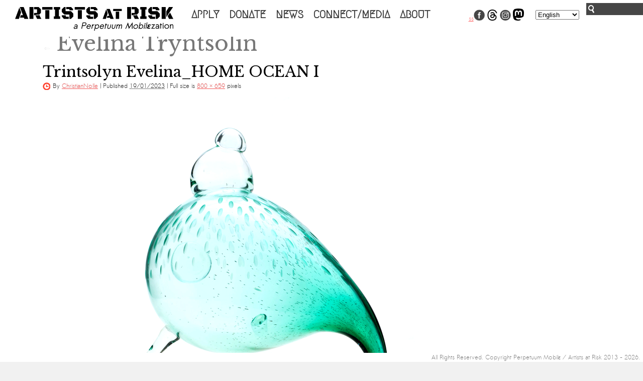

--- FILE ---
content_type: text/html; charset=UTF-8
request_url: https://artistsatrisk.org/resident/evelina-tryntsolin/trintsolyn-evelina_home-ocean-i/?lang=en
body_size: 14023
content:
<!DOCTYPE html>
<html lang="en-GB">
<head>
<meta charset="UTF-8" />
<title>Trintsolyn Evelina_HOME OCEAN I | Artists at Risk (AR)</title>
<script async src="https://www.googletagmanager.com/gtag/js?id=G-WCXP5LMV3P"></script>
<script>
  window.dataLayer = window.dataLayer || [];
  function gtag(){dataLayer.push(arguments);}
  gtag('js', new Date());

  gtag('config', 'G-WCXP5LMV3P');
</script>	
<link rel="profile" href="http://gmpg.org/xfn/11" />
<link rel="stylesheet" type="text/css" media="all" href="https://artistsatrisk.org/wp-content/themes/re-aligned/style.css" />


<link rel="pingback" href="https://artistsatrisk.org/xmlrpc.php" />

	<link href='https://fonts.googleapis.com/css?family=Megrim|Sanchez' rel='stylesheet prefetch' type='text/css'>



<meta name='robots' content='index, follow, max-image-preview:large, max-snippet:-1, max-video-preview:-1' />

	<!-- This site is optimized with the Yoast SEO plugin v26.5 - https://yoast.com/wordpress/plugins/seo/ -->
	<link rel="canonical" href="https://artistsatrisk.org/resident/evelina-tryntsolin/trintsolyn-evelina_home-ocean-i/" />
	<meta property="og:locale" content="en_GB" />
	<meta property="og:type" content="article" />
	<meta property="og:title" content="Trintsolyn Evelina_HOME OCEAN I - Artists at Risk (AR)" />
	<meta property="og:url" content="https://artistsatrisk.org/resident/evelina-tryntsolin/trintsolyn-evelina_home-ocean-i/" />
	<meta property="og:site_name" content="Artists at Risk (AR)" />
	<meta property="og:image" content="https://artistsatrisk.org/resident/evelina-tryntsolin/trintsolyn-evelina_home-ocean-i" />
	<meta property="og:image:width" content="800" />
	<meta property="og:image:height" content="659" />
	<meta property="og:image:type" content="image/jpeg" />
	<meta name="twitter:card" content="summary_large_image" />
	<script type="application/ld+json" class="yoast-schema-graph">{"@context":"https://schema.org","@graph":[{"@type":"WebPage","@id":"https://artistsatrisk.org/resident/evelina-tryntsolin/trintsolyn-evelina_home-ocean-i/","url":"https://artistsatrisk.org/resident/evelina-tryntsolin/trintsolyn-evelina_home-ocean-i/","name":"Trintsolyn Evelina_HOME OCEAN I - Artists at Risk (AR)","isPartOf":{"@id":"https://artistsatrisk.org/#website"},"primaryImageOfPage":{"@id":"https://artistsatrisk.org/resident/evelina-tryntsolin/trintsolyn-evelina_home-ocean-i/#primaryimage"},"image":{"@id":"https://artistsatrisk.org/resident/evelina-tryntsolin/trintsolyn-evelina_home-ocean-i/#primaryimage"},"thumbnailUrl":"https://artistsatrisk.org/wp-content/uploads/2023/01/Trintsolyn-Evelina_HOME-OCEAN-I.jpg","datePublished":"2023-01-19T15:19:35+00:00","breadcrumb":{"@id":"https://artistsatrisk.org/resident/evelina-tryntsolin/trintsolyn-evelina_home-ocean-i/#breadcrumb"},"inLanguage":"en-GB","potentialAction":[{"@type":"ReadAction","target":["https://artistsatrisk.org/resident/evelina-tryntsolin/trintsolyn-evelina_home-ocean-i/"]}]},{"@type":"ImageObject","inLanguage":"en-GB","@id":"https://artistsatrisk.org/resident/evelina-tryntsolin/trintsolyn-evelina_home-ocean-i/#primaryimage","url":"https://artistsatrisk.org/wp-content/uploads/2023/01/Trintsolyn-Evelina_HOME-OCEAN-I.jpg","contentUrl":"https://artistsatrisk.org/wp-content/uploads/2023/01/Trintsolyn-Evelina_HOME-OCEAN-I.jpg","width":800,"height":659},{"@type":"BreadcrumbList","@id":"https://artistsatrisk.org/resident/evelina-tryntsolin/trintsolyn-evelina_home-ocean-i/#breadcrumb","itemListElement":[{"@type":"ListItem","position":1,"name":"Evelina Tryntsolin","item":"https://artistsatrisk.org/resident/evelina-tryntsolin/"},{"@type":"ListItem","position":2,"name":"Trintsolyn Evelina_HOME OCEAN I"}]},{"@type":"WebSite","@id":"https://artistsatrisk.org/#website","url":"https://artistsatrisk.org/","name":"Artists at Risk (AR)","description":"A Perpetuum Mobilεzation","potentialAction":[{"@type":"SearchAction","target":{"@type":"EntryPoint","urlTemplate":"https://artistsatrisk.org/?s={search_term_string}"},"query-input":{"@type":"PropertyValueSpecification","valueRequired":true,"valueName":"search_term_string"}}],"inLanguage":"en-GB"}]}</script>
	<!-- / Yoast SEO plugin. -->


<link rel='dns-prefetch' href='//ajax.googleapis.com' />
<link rel="alternate" type="application/rss+xml" title="Artists at Risk (AR) &raquo; Feed" href="https://artistsatrisk.org/feed/?lang=en" />
<link rel="alternate" title="oEmbed (JSON)" type="application/json+oembed" href="https://artistsatrisk.org/wp-json/oembed/1.0/embed?url=https%3A%2F%2Fartistsatrisk.org%2Fresident%2Fevelina-tryntsolin%2Ftrintsolyn-evelina_home-ocean-i%2F" />
<link rel="alternate" title="oEmbed (XML)" type="text/xml+oembed" href="https://artistsatrisk.org/wp-json/oembed/1.0/embed?url=https%3A%2F%2Fartistsatrisk.org%2Fresident%2Fevelina-tryntsolin%2Ftrintsolyn-evelina_home-ocean-i%2F&#038;format=xml" />
<meta property="og:image" content="https://artistsatrisk.org/wp-content/themes/re-aligned/images/fb-thumb-ar.png"/>
		
	<style id='wp-img-auto-sizes-contain-inline-css' type='text/css'>
img:is([sizes=auto i],[sizes^="auto," i]){contain-intrinsic-size:3000px 1500px}
/*# sourceURL=wp-img-auto-sizes-contain-inline-css */
</style>
<link rel='stylesheet' id='main-styles-css' href='https://artistsatrisk.org/wp-content/themes/re-aligned/css/2023.css?ver=65984' type='text/css' media='' />
<link rel='stylesheet' id='donate-styles-css' href='https://artistsatrisk.org/wp-content/themes/re-aligned/css/donate.css?ver=1677178404' type='text/css' media='' />
<style id='wp-emoji-styles-inline-css' type='text/css'>

	img.wp-smiley, img.emoji {
		display: inline !important;
		border: none !important;
		box-shadow: none !important;
		height: 1em !important;
		width: 1em !important;
		margin: 0 0.07em !important;
		vertical-align: -0.1em !important;
		background: none !important;
		padding: 0 !important;
	}
/*# sourceURL=wp-emoji-styles-inline-css */
</style>
<link rel='stylesheet' id='wp-block-library-css' href='https://artistsatrisk.org/wp-includes/css/dist/block-library/style.min.css?ver=ba584c6e2ca770092b963c4e11fd2613' type='text/css' media='all' />
<link rel='stylesheet' id='wc-blocks-style-css' href='https://artistsatrisk.org/wp-content/plugins/woocommerce/assets/client/blocks/wc-blocks.css?ver=wc-10.4.2' type='text/css' media='all' />
<style id='global-styles-inline-css' type='text/css'>
:root{--wp--preset--aspect-ratio--square: 1;--wp--preset--aspect-ratio--4-3: 4/3;--wp--preset--aspect-ratio--3-4: 3/4;--wp--preset--aspect-ratio--3-2: 3/2;--wp--preset--aspect-ratio--2-3: 2/3;--wp--preset--aspect-ratio--16-9: 16/9;--wp--preset--aspect-ratio--9-16: 9/16;--wp--preset--color--black: #000;--wp--preset--color--cyan-bluish-gray: #abb8c3;--wp--preset--color--white: #fff;--wp--preset--color--pale-pink: #f78da7;--wp--preset--color--vivid-red: #cf2e2e;--wp--preset--color--luminous-vivid-orange: #ff6900;--wp--preset--color--luminous-vivid-amber: #fcb900;--wp--preset--color--light-green-cyan: #7bdcb5;--wp--preset--color--vivid-green-cyan: #00d084;--wp--preset--color--pale-cyan-blue: #8ed1fc;--wp--preset--color--vivid-cyan-blue: #0693e3;--wp--preset--color--vivid-purple: #9b51e0;--wp--preset--color--blue: #0066cc;--wp--preset--color--medium-gray: #666;--wp--preset--color--light-gray: #f1f1f1;--wp--preset--gradient--vivid-cyan-blue-to-vivid-purple: linear-gradient(135deg,rgb(6,147,227) 0%,rgb(155,81,224) 100%);--wp--preset--gradient--light-green-cyan-to-vivid-green-cyan: linear-gradient(135deg,rgb(122,220,180) 0%,rgb(0,208,130) 100%);--wp--preset--gradient--luminous-vivid-amber-to-luminous-vivid-orange: linear-gradient(135deg,rgb(252,185,0) 0%,rgb(255,105,0) 100%);--wp--preset--gradient--luminous-vivid-orange-to-vivid-red: linear-gradient(135deg,rgb(255,105,0) 0%,rgb(207,46,46) 100%);--wp--preset--gradient--very-light-gray-to-cyan-bluish-gray: linear-gradient(135deg,rgb(238,238,238) 0%,rgb(169,184,195) 100%);--wp--preset--gradient--cool-to-warm-spectrum: linear-gradient(135deg,rgb(74,234,220) 0%,rgb(151,120,209) 20%,rgb(207,42,186) 40%,rgb(238,44,130) 60%,rgb(251,105,98) 80%,rgb(254,248,76) 100%);--wp--preset--gradient--blush-light-purple: linear-gradient(135deg,rgb(255,206,236) 0%,rgb(152,150,240) 100%);--wp--preset--gradient--blush-bordeaux: linear-gradient(135deg,rgb(254,205,165) 0%,rgb(254,45,45) 50%,rgb(107,0,62) 100%);--wp--preset--gradient--luminous-dusk: linear-gradient(135deg,rgb(255,203,112) 0%,rgb(199,81,192) 50%,rgb(65,88,208) 100%);--wp--preset--gradient--pale-ocean: linear-gradient(135deg,rgb(255,245,203) 0%,rgb(182,227,212) 50%,rgb(51,167,181) 100%);--wp--preset--gradient--electric-grass: linear-gradient(135deg,rgb(202,248,128) 0%,rgb(113,206,126) 100%);--wp--preset--gradient--midnight: linear-gradient(135deg,rgb(2,3,129) 0%,rgb(40,116,252) 100%);--wp--preset--font-size--small: 13px;--wp--preset--font-size--medium: 20px;--wp--preset--font-size--large: 36px;--wp--preset--font-size--x-large: 42px;--wp--preset--spacing--20: 0.44rem;--wp--preset--spacing--30: 0.67rem;--wp--preset--spacing--40: 1rem;--wp--preset--spacing--50: 1.5rem;--wp--preset--spacing--60: 2.25rem;--wp--preset--spacing--70: 3.38rem;--wp--preset--spacing--80: 5.06rem;--wp--preset--shadow--natural: 6px 6px 9px rgba(0, 0, 0, 0.2);--wp--preset--shadow--deep: 12px 12px 50px rgba(0, 0, 0, 0.4);--wp--preset--shadow--sharp: 6px 6px 0px rgba(0, 0, 0, 0.2);--wp--preset--shadow--outlined: 6px 6px 0px -3px rgb(255, 255, 255), 6px 6px rgb(0, 0, 0);--wp--preset--shadow--crisp: 6px 6px 0px rgb(0, 0, 0);}:where(.is-layout-flex){gap: 0.5em;}:where(.is-layout-grid){gap: 0.5em;}body .is-layout-flex{display: flex;}.is-layout-flex{flex-wrap: wrap;align-items: center;}.is-layout-flex > :is(*, div){margin: 0;}body .is-layout-grid{display: grid;}.is-layout-grid > :is(*, div){margin: 0;}:where(.wp-block-columns.is-layout-flex){gap: 2em;}:where(.wp-block-columns.is-layout-grid){gap: 2em;}:where(.wp-block-post-template.is-layout-flex){gap: 1.25em;}:where(.wp-block-post-template.is-layout-grid){gap: 1.25em;}.has-black-color{color: var(--wp--preset--color--black) !important;}.has-cyan-bluish-gray-color{color: var(--wp--preset--color--cyan-bluish-gray) !important;}.has-white-color{color: var(--wp--preset--color--white) !important;}.has-pale-pink-color{color: var(--wp--preset--color--pale-pink) !important;}.has-vivid-red-color{color: var(--wp--preset--color--vivid-red) !important;}.has-luminous-vivid-orange-color{color: var(--wp--preset--color--luminous-vivid-orange) !important;}.has-luminous-vivid-amber-color{color: var(--wp--preset--color--luminous-vivid-amber) !important;}.has-light-green-cyan-color{color: var(--wp--preset--color--light-green-cyan) !important;}.has-vivid-green-cyan-color{color: var(--wp--preset--color--vivid-green-cyan) !important;}.has-pale-cyan-blue-color{color: var(--wp--preset--color--pale-cyan-blue) !important;}.has-vivid-cyan-blue-color{color: var(--wp--preset--color--vivid-cyan-blue) !important;}.has-vivid-purple-color{color: var(--wp--preset--color--vivid-purple) !important;}.has-black-background-color{background-color: var(--wp--preset--color--black) !important;}.has-cyan-bluish-gray-background-color{background-color: var(--wp--preset--color--cyan-bluish-gray) !important;}.has-white-background-color{background-color: var(--wp--preset--color--white) !important;}.has-pale-pink-background-color{background-color: var(--wp--preset--color--pale-pink) !important;}.has-vivid-red-background-color{background-color: var(--wp--preset--color--vivid-red) !important;}.has-luminous-vivid-orange-background-color{background-color: var(--wp--preset--color--luminous-vivid-orange) !important;}.has-luminous-vivid-amber-background-color{background-color: var(--wp--preset--color--luminous-vivid-amber) !important;}.has-light-green-cyan-background-color{background-color: var(--wp--preset--color--light-green-cyan) !important;}.has-vivid-green-cyan-background-color{background-color: var(--wp--preset--color--vivid-green-cyan) !important;}.has-pale-cyan-blue-background-color{background-color: var(--wp--preset--color--pale-cyan-blue) !important;}.has-vivid-cyan-blue-background-color{background-color: var(--wp--preset--color--vivid-cyan-blue) !important;}.has-vivid-purple-background-color{background-color: var(--wp--preset--color--vivid-purple) !important;}.has-black-border-color{border-color: var(--wp--preset--color--black) !important;}.has-cyan-bluish-gray-border-color{border-color: var(--wp--preset--color--cyan-bluish-gray) !important;}.has-white-border-color{border-color: var(--wp--preset--color--white) !important;}.has-pale-pink-border-color{border-color: var(--wp--preset--color--pale-pink) !important;}.has-vivid-red-border-color{border-color: var(--wp--preset--color--vivid-red) !important;}.has-luminous-vivid-orange-border-color{border-color: var(--wp--preset--color--luminous-vivid-orange) !important;}.has-luminous-vivid-amber-border-color{border-color: var(--wp--preset--color--luminous-vivid-amber) !important;}.has-light-green-cyan-border-color{border-color: var(--wp--preset--color--light-green-cyan) !important;}.has-vivid-green-cyan-border-color{border-color: var(--wp--preset--color--vivid-green-cyan) !important;}.has-pale-cyan-blue-border-color{border-color: var(--wp--preset--color--pale-cyan-blue) !important;}.has-vivid-cyan-blue-border-color{border-color: var(--wp--preset--color--vivid-cyan-blue) !important;}.has-vivid-purple-border-color{border-color: var(--wp--preset--color--vivid-purple) !important;}.has-vivid-cyan-blue-to-vivid-purple-gradient-background{background: var(--wp--preset--gradient--vivid-cyan-blue-to-vivid-purple) !important;}.has-light-green-cyan-to-vivid-green-cyan-gradient-background{background: var(--wp--preset--gradient--light-green-cyan-to-vivid-green-cyan) !important;}.has-luminous-vivid-amber-to-luminous-vivid-orange-gradient-background{background: var(--wp--preset--gradient--luminous-vivid-amber-to-luminous-vivid-orange) !important;}.has-luminous-vivid-orange-to-vivid-red-gradient-background{background: var(--wp--preset--gradient--luminous-vivid-orange-to-vivid-red) !important;}.has-very-light-gray-to-cyan-bluish-gray-gradient-background{background: var(--wp--preset--gradient--very-light-gray-to-cyan-bluish-gray) !important;}.has-cool-to-warm-spectrum-gradient-background{background: var(--wp--preset--gradient--cool-to-warm-spectrum) !important;}.has-blush-light-purple-gradient-background{background: var(--wp--preset--gradient--blush-light-purple) !important;}.has-blush-bordeaux-gradient-background{background: var(--wp--preset--gradient--blush-bordeaux) !important;}.has-luminous-dusk-gradient-background{background: var(--wp--preset--gradient--luminous-dusk) !important;}.has-pale-ocean-gradient-background{background: var(--wp--preset--gradient--pale-ocean) !important;}.has-electric-grass-gradient-background{background: var(--wp--preset--gradient--electric-grass) !important;}.has-midnight-gradient-background{background: var(--wp--preset--gradient--midnight) !important;}.has-small-font-size{font-size: var(--wp--preset--font-size--small) !important;}.has-medium-font-size{font-size: var(--wp--preset--font-size--medium) !important;}.has-large-font-size{font-size: var(--wp--preset--font-size--large) !important;}.has-x-large-font-size{font-size: var(--wp--preset--font-size--x-large) !important;}
/*# sourceURL=global-styles-inline-css */
</style>

<style id='classic-theme-styles-inline-css' type='text/css'>
/*! This file is auto-generated */
.wp-block-button__link{color:#fff;background-color:#32373c;border-radius:9999px;box-shadow:none;text-decoration:none;padding:calc(.667em + 2px) calc(1.333em + 2px);font-size:1.125em}.wp-block-file__button{background:#32373c;color:#fff;text-decoration:none}
/*# sourceURL=/wp-includes/css/classic-themes.min.css */
</style>
<link rel='stylesheet' id='awsm-ead-public-css' href='https://artistsatrisk.org/wp-content/plugins/embed-any-document/css/embed-public.min.css?ver=2.7.12' type='text/css' media='all' />
<link rel='stylesheet' id='wp-components-css' href='https://artistsatrisk.org/wp-includes/css/dist/components/style.min.css?ver=ba584c6e2ca770092b963c4e11fd2613' type='text/css' media='all' />
<link rel='stylesheet' id='wp-preferences-css' href='https://artistsatrisk.org/wp-includes/css/dist/preferences/style.min.css?ver=ba584c6e2ca770092b963c4e11fd2613' type='text/css' media='all' />
<link rel='stylesheet' id='wp-block-editor-css' href='https://artistsatrisk.org/wp-includes/css/dist/block-editor/style.min.css?ver=ba584c6e2ca770092b963c4e11fd2613' type='text/css' media='all' />
<link rel='stylesheet' id='popup-maker-block-library-style-css' href='https://artistsatrisk.org/wp-content/plugins/popup-maker/dist/packages/block-library-style.css?ver=dbea705cfafe089d65f1' type='text/css' media='all' />
<link rel='stylesheet' id='trustseal_style-css' href='https://artistsatrisk.org/wp-content/plugins/donation-for-woocommerce//assets/css/user-wc-donation-form.css?ver=3.4&#038;t=22012026040353' type='text/css' media='all' />
<link rel='stylesheet' id='wpmenucart-icons-css' href='https://artistsatrisk.org/wp-content/plugins/woocommerce-menu-bar-cart/assets/css/wpmenucart-icons.min.css?ver=2.14.12' type='text/css' media='all' />
<style id='wpmenucart-icons-inline-css' type='text/css'>
@font-face{font-family:WPMenuCart;src:url(https://artistsatrisk.org/wp-content/plugins/woocommerce-menu-bar-cart/assets/fonts/WPMenuCart.eot);src:url(https://artistsatrisk.org/wp-content/plugins/woocommerce-menu-bar-cart/assets/fonts/WPMenuCart.eot?#iefix) format('embedded-opentype'),url(https://artistsatrisk.org/wp-content/plugins/woocommerce-menu-bar-cart/assets/fonts/WPMenuCart.woff2) format('woff2'),url(https://artistsatrisk.org/wp-content/plugins/woocommerce-menu-bar-cart/assets/fonts/WPMenuCart.woff) format('woff'),url(https://artistsatrisk.org/wp-content/plugins/woocommerce-menu-bar-cart/assets/fonts/WPMenuCart.ttf) format('truetype'),url(https://artistsatrisk.org/wp-content/plugins/woocommerce-menu-bar-cart/assets/fonts/WPMenuCart.svg#WPMenuCart) format('svg');font-weight:400;font-style:normal;font-display:swap}
/*# sourceURL=wpmenucart-icons-inline-css */
</style>
<link rel='stylesheet' id='wpmenucart-css' href='https://artistsatrisk.org/wp-content/plugins/woocommerce-menu-bar-cart/assets/css/wpmenucart-main.min.css?ver=2.14.12' type='text/css' media='all' />
<link rel='stylesheet' id='woocommerce-layout-css' href='https://artistsatrisk.org/wp-content/plugins/woocommerce/assets/css/woocommerce-layout.css?ver=10.4.2' type='text/css' media='all' />
<link rel='stylesheet' id='woocommerce-smallscreen-css' href='https://artistsatrisk.org/wp-content/plugins/woocommerce/assets/css/woocommerce-smallscreen.css?ver=10.4.2' type='text/css' media='only screen and (max-width: 768px)' />
<link rel='stylesheet' id='woocommerce-general-css' href='https://artistsatrisk.org/wp-content/plugins/woocommerce/assets/css/woocommerce.css?ver=10.4.2' type='text/css' media='all' />
<style id='woocommerce-inline-inline-css' type='text/css'>
.woocommerce form .form-row .required { visibility: visible; }
/*# sourceURL=woocommerce-inline-inline-css */
</style>
<link rel='stylesheet' id='wordpress-file-upload-style-css' href='https://artistsatrisk.org/wp-content/plugins/wp-file-upload/css/wordpress_file_upload_style.css?ver=ba584c6e2ca770092b963c4e11fd2613' type='text/css' media='all' />
<link rel='stylesheet' id='wordpress-file-upload-style-safe-css' href='https://artistsatrisk.org/wp-content/plugins/wp-file-upload/css/wordpress_file_upload_style_safe.css?ver=ba584c6e2ca770092b963c4e11fd2613' type='text/css' media='all' />
<link rel='stylesheet' id='wordpress-file-upload-adminbar-style-css' href='https://artistsatrisk.org/wp-content/plugins/wp-file-upload/css/wordpress_file_upload_adminbarstyle.css?ver=ba584c6e2ca770092b963c4e11fd2613' type='text/css' media='all' />
<link rel='stylesheet' id='jquery-ui-css-css' href='https://artistsatrisk.org/wp-content/plugins/wp-file-upload/vendor/jquery/jquery-ui.min.css?ver=ba584c6e2ca770092b963c4e11fd2613' type='text/css' media='all' />
<link rel='stylesheet' id='jquery-ui-timepicker-addon-css-css' href='https://artistsatrisk.org/wp-content/plugins/wp-file-upload/vendor/jquery/jquery-ui-timepicker-addon.min.css?ver=ba584c6e2ca770092b963c4e11fd2613' type='text/css' media='all' />
<link rel='stylesheet' id='twentyten-block-style-css' href='https://artistsatrisk.org/wp-content/themes/twentyten/blocks.css?ver=20190704' type='text/css' media='all' />
<link rel='stylesheet' id='wp-paginate-css' href='https://artistsatrisk.org/wp-content/plugins/wp-paginate/css/wp-paginate.css?ver=2.2.4' type='text/css' media='screen' />
<script type="text/javascript" src="https://artistsatrisk.org/wp-includes/js/dist/vendor/react.min.js?ver=18.3.1.1" id="react-js"></script>
<script type="text/javascript" src="https://artistsatrisk.org/wp-includes/js/dist/vendor/react-jsx-runtime.min.js?ver=18.3.1" id="react-jsx-runtime-js"></script>
<script type="text/javascript" src="https://artistsatrisk.org/wp-includes/js/dist/autop.min.js?ver=9fb50649848277dd318d" id="wp-autop-js"></script>
<script type="text/javascript" src="https://artistsatrisk.org/wp-includes/js/dist/blob.min.js?ver=9113eed771d446f4a556" id="wp-blob-js"></script>
<script type="text/javascript" src="https://artistsatrisk.org/wp-includes/js/dist/block-serialization-default-parser.min.js?ver=14d44daebf663d05d330" id="wp-block-serialization-default-parser-js"></script>
<script type="text/javascript" src="https://artistsatrisk.org/wp-includes/js/dist/hooks.min.js?ver=dd5603f07f9220ed27f1" id="wp-hooks-js"></script>
<script type="text/javascript" src="https://artistsatrisk.org/wp-includes/js/dist/deprecated.min.js?ver=e1f84915c5e8ae38964c" id="wp-deprecated-js"></script>
<script type="text/javascript" src="https://artistsatrisk.org/wp-includes/js/dist/dom.min.js?ver=26edef3be6483da3de2e" id="wp-dom-js"></script>
<script type="text/javascript" src="https://artistsatrisk.org/wp-includes/js/dist/vendor/react-dom.min.js?ver=18.3.1.1" id="react-dom-js"></script>
<script type="text/javascript" src="https://artistsatrisk.org/wp-includes/js/dist/escape-html.min.js?ver=6561a406d2d232a6fbd2" id="wp-escape-html-js"></script>
<script type="text/javascript" src="https://artistsatrisk.org/wp-includes/js/dist/element.min.js?ver=6a582b0c827fa25df3dd" id="wp-element-js"></script>
<script type="text/javascript" src="https://artistsatrisk.org/wp-includes/js/dist/is-shallow-equal.min.js?ver=e0f9f1d78d83f5196979" id="wp-is-shallow-equal-js"></script>
<script type="text/javascript" src="https://artistsatrisk.org/wp-includes/js/dist/i18n.min.js?ver=c26c3dc7bed366793375" id="wp-i18n-js"></script>
<script type="text/javascript" id="wp-i18n-js-after">
/* <![CDATA[ */
wp.i18n.setLocaleData( { 'text direction\u0004ltr': [ 'ltr' ] } );
//# sourceURL=wp-i18n-js-after
/* ]]> */
</script>
<script type="text/javascript" id="wp-keycodes-js-translations">
/* <![CDATA[ */
( function( domain, translations ) {
	var localeData = translations.locale_data[ domain ] || translations.locale_data.messages;
	localeData[""].domain = domain;
	wp.i18n.setLocaleData( localeData, domain );
} )( "default", {"translation-revision-date":"2025-12-15 12:18:56+0000","generator":"GlotPress\/4.0.3","domain":"messages","locale_data":{"messages":{"":{"domain":"messages","plural-forms":"nplurals=2; plural=n != 1;","lang":"en_GB"},"Tilde":["Tilde"],"Backtick":["Backtick"],"Period":["Period"],"Comma":["Comma"]}},"comment":{"reference":"wp-includes\/js\/dist\/keycodes.js"}} );
//# sourceURL=wp-keycodes-js-translations
/* ]]> */
</script>
<script type="text/javascript" src="https://artistsatrisk.org/wp-includes/js/dist/keycodes.min.js?ver=34c8fb5e7a594a1c8037" id="wp-keycodes-js"></script>
<script type="text/javascript" src="https://artistsatrisk.org/wp-includes/js/dist/priority-queue.min.js?ver=2d59d091223ee9a33838" id="wp-priority-queue-js"></script>
<script type="text/javascript" src="https://artistsatrisk.org/wp-includes/js/dist/compose.min.js?ver=7a9b375d8c19cf9d3d9b" id="wp-compose-js"></script>
<script type="text/javascript" src="https://artistsatrisk.org/wp-includes/js/dist/private-apis.min.js?ver=4f465748bda624774139" id="wp-private-apis-js"></script>
<script type="text/javascript" src="https://artistsatrisk.org/wp-includes/js/dist/redux-routine.min.js?ver=8bb92d45458b29590f53" id="wp-redux-routine-js"></script>
<script type="text/javascript" src="https://artistsatrisk.org/wp-includes/js/dist/data.min.js?ver=f940198280891b0b6318" id="wp-data-js"></script>
<script type="text/javascript" id="wp-data-js-after">
/* <![CDATA[ */
( function() {
	var userId = 0;
	var storageKey = "WP_DATA_USER_" + userId;
	wp.data
		.use( wp.data.plugins.persistence, { storageKey: storageKey } );
} )();
//# sourceURL=wp-data-js-after
/* ]]> */
</script>
<script type="text/javascript" src="https://artistsatrisk.org/wp-includes/js/dist/html-entities.min.js?ver=e8b78b18a162491d5e5f" id="wp-html-entities-js"></script>
<script type="text/javascript" src="https://artistsatrisk.org/wp-includes/js/dist/dom-ready.min.js?ver=f77871ff7694fffea381" id="wp-dom-ready-js"></script>
<script type="text/javascript" id="wp-a11y-js-translations">
/* <![CDATA[ */
( function( domain, translations ) {
	var localeData = translations.locale_data[ domain ] || translations.locale_data.messages;
	localeData[""].domain = domain;
	wp.i18n.setLocaleData( localeData, domain );
} )( "default", {"translation-revision-date":"2025-12-15 12:18:56+0000","generator":"GlotPress\/4.0.3","domain":"messages","locale_data":{"messages":{"":{"domain":"messages","plural-forms":"nplurals=2; plural=n != 1;","lang":"en_GB"},"Notifications":["Notifications"]}},"comment":{"reference":"wp-includes\/js\/dist\/a11y.js"}} );
//# sourceURL=wp-a11y-js-translations
/* ]]> */
</script>
<script type="text/javascript" src="https://artistsatrisk.org/wp-includes/js/dist/a11y.min.js?ver=cb460b4676c94bd228ed" id="wp-a11y-js"></script>
<script type="text/javascript" id="wp-rich-text-js-translations">
/* <![CDATA[ */
( function( domain, translations ) {
	var localeData = translations.locale_data[ domain ] || translations.locale_data.messages;
	localeData[""].domain = domain;
	wp.i18n.setLocaleData( localeData, domain );
} )( "default", {"translation-revision-date":"2025-12-15 12:18:56+0000","generator":"GlotPress\/4.0.3","domain":"messages","locale_data":{"messages":{"":{"domain":"messages","plural-forms":"nplurals=2; plural=n != 1;","lang":"en_GB"},"%s applied.":["%s applied."],"%s removed.":["%s removed."]}},"comment":{"reference":"wp-includes\/js\/dist\/rich-text.js"}} );
//# sourceURL=wp-rich-text-js-translations
/* ]]> */
</script>
<script type="text/javascript" src="https://artistsatrisk.org/wp-includes/js/dist/rich-text.min.js?ver=5bdbb44f3039529e3645" id="wp-rich-text-js"></script>
<script type="text/javascript" src="https://artistsatrisk.org/wp-includes/js/dist/shortcode.min.js?ver=0b3174183b858f2df320" id="wp-shortcode-js"></script>
<script type="text/javascript" src="https://artistsatrisk.org/wp-includes/js/dist/warning.min.js?ver=d69bc18c456d01c11d5a" id="wp-warning-js"></script>
<script type="text/javascript" id="wp-blocks-js-translations">
/* <![CDATA[ */
( function( domain, translations ) {
	var localeData = translations.locale_data[ domain ] || translations.locale_data.messages;
	localeData[""].domain = domain;
	wp.i18n.setLocaleData( localeData, domain );
} )( "default", {"translation-revision-date":"2025-12-15 12:18:56+0000","generator":"GlotPress\/4.0.3","domain":"messages","locale_data":{"messages":{"":{"domain":"messages","plural-forms":"nplurals=2; plural=n != 1;","lang":"en_GB"},"%1$s Block. Row %2$d":["%1$s Block. Row %2$d"],"Design":["Design"],"%s Block":["%s Block"],"%1$s Block. %2$s":["%1$s Block. %2$s"],"%1$s Block. Column %2$d":["%1$s Block. Column %2$d"],"%1$s Block. Column %2$d. %3$s":["%1$s Block. Column %2$d. %3$s"],"%1$s Block. Row %2$d. %3$s":["%1$s Block. Row %2$d. %3$s"],"Reusable blocks":["Reusable blocks"],"Embeds":["Embeds"],"Text":["Text"],"Widgets":["Widgets"],"Theme":["Theme"],"Media":["Media"]}},"comment":{"reference":"wp-includes\/js\/dist\/blocks.js"}} );
//# sourceURL=wp-blocks-js-translations
/* ]]> */
</script>
<script type="text/javascript" src="https://artistsatrisk.org/wp-includes/js/dist/blocks.min.js?ver=de131db49fa830bc97da" id="wp-blocks-js"></script>
<script type="text/javascript" id="wc_shortcode_block-js-extra">
/* <![CDATA[ */
var wc_donation_forms = {"forms":[{"ID":13670,"title":"Donation"}]};
//# sourceURL=wc_shortcode_block-js-extra
/* ]]> */
</script>
<script type="text/javascript" src="https://artistsatrisk.org/wp-content/plugins/donation-for-woocommerce/assets/js/gutenberg_shortcode_block/build/index.js?ver=3.4" id="wc_shortcode_block-js"></script>
<script type="text/javascript" src="https://ajax.googleapis.com/ajax/libs/jquery/1.11.1/jquery.min.js?ver=1.11.1" id="jquery-js"></script>
<script type="text/javascript" src="https://artistsatrisk.org/wp-content/plugins/woocommerce/assets/js/jquery-blockui/jquery.blockUI.min.js?ver=2.7.0-wc.10.4.2" id="wc-jquery-blockui-js" defer="defer" data-wp-strategy="defer"></script>
<script type="text/javascript" id="wc-add-to-cart-js-extra">
/* <![CDATA[ */
var wc_add_to_cart_params = {"ajax_url":"/wp-admin/admin-ajax.php","wc_ajax_url":"/?wc-ajax=%%endpoint%%","i18n_view_cart":"View basket","cart_url":"https://artistsatrisk.org/basket/?lang=en","is_cart":"","cart_redirect_after_add":"no"};
//# sourceURL=wc-add-to-cart-js-extra
/* ]]> */
</script>
<script type="text/javascript" src="https://artistsatrisk.org/wp-content/plugins/woocommerce/assets/js/frontend/add-to-cart.min.js?ver=10.4.2" id="wc-add-to-cart-js" defer="defer" data-wp-strategy="defer"></script>
<script type="text/javascript" src="https://artistsatrisk.org/wp-content/plugins/woocommerce/assets/js/js-cookie/js.cookie.min.js?ver=2.1.4-wc.10.4.2" id="wc-js-cookie-js" defer="defer" data-wp-strategy="defer"></script>
<script type="text/javascript" id="woocommerce-js-extra">
/* <![CDATA[ */
var woocommerce_params = {"ajax_url":"/wp-admin/admin-ajax.php","wc_ajax_url":"/?wc-ajax=%%endpoint%%","i18n_password_show":"Show password","i18n_password_hide":"Hide password"};
//# sourceURL=woocommerce-js-extra
/* ]]> */
</script>
<script type="text/javascript" src="https://artistsatrisk.org/wp-content/plugins/woocommerce/assets/js/frontend/woocommerce.min.js?ver=10.4.2" id="woocommerce-js" defer="defer" data-wp-strategy="defer"></script>
<script type="text/javascript" src="https://artistsatrisk.org/wp-content/plugins/wp-file-upload/js/wordpress_file_upload_functions.js?ver=ba584c6e2ca770092b963c4e11fd2613" id="wordpress_file_upload_script-js"></script>
<script type="text/javascript" src="https://artistsatrisk.org/wp-includes/js/jquery/ui/core.min.js?ver=1.13.3" id="jquery-ui-core-js"></script>
<script type="text/javascript" src="https://artistsatrisk.org/wp-includes/js/jquery/ui/datepicker.min.js?ver=1.13.3" id="jquery-ui-datepicker-js"></script>
<script type="text/javascript" id="jquery-ui-datepicker-js-after">
/* <![CDATA[ */
jQuery(function(jQuery){jQuery.datepicker.setDefaults({"closeText":"Close","currentText":"Today","monthNames":["January","February","March","April","May","June","July","August","September","October","November","December"],"monthNamesShort":["Jan","Feb","Mar","Apr","May","Jun","Jul","Aug","Sep","Oct","Nov","Dec"],"nextText":"Next","prevText":"Previous","dayNames":["Sunday","Monday","Tuesday","Wednesday","Thursday","Friday","Saturday"],"dayNamesShort":["Sun","Mon","Tue","Wed","Thu","Fri","Sat"],"dayNamesMin":["S","M","T","W","T","F","S"],"dateFormat":"dd/mm/yy","firstDay":1,"isRTL":false});});
//# sourceURL=jquery-ui-datepicker-js-after
/* ]]> */
</script>
<script type="text/javascript" src="https://artistsatrisk.org/wp-content/plugins/wp-file-upload/vendor/jquery/jquery-ui-timepicker-addon.min.js?ver=ba584c6e2ca770092b963c4e11fd2613" id="jquery-ui-timepicker-addon-js-js"></script>
<script type="text/javascript" src="https://artistsatrisk.org/wp-includes/js/jquery/jquery-migrate.min.js?ver=3.4.1" id="jquery-migrate-js"></script>
<script type="text/javascript" src="https://artistsatrisk.org/wp-content/themes/re-aligned/js/jquery.masonry.min.js?ver=ba584c6e2ca770092b963c4e11fd2613" id="masonry-script-js"></script>
<script type="text/javascript" src="https://artistsatrisk.org/wp-content/themes/re-aligned/js/masonry-script.js?ver=ba584c6e2ca770092b963c4e11fd2613" id="custom-masonry-script-js"></script>
<script type="text/javascript" src="https://artistsatrisk.org/wp-content/themes/re-aligned/js/smartajax/load.smartajax.js?ver=ba584c6e2ca770092b963c4e11fd2613" id="ajax-script-js"></script>
<script type="text/javascript" src="https://artistsatrisk.org/wp-content/themes/re-aligned/js/prefixfree.min.js?ver=ba584c6e2ca770092b963c4e11fd2613" id="prefix-script-js"></script>
<script type="text/javascript" src="https://artistsatrisk.org/wp-content/themes/re-aligned/js/script.js?ver=ba584c6e2ca770092b963c4e11fd2613" id="custom-script-js"></script>
<link rel="https://api.w.org/" href="https://artistsatrisk.org/wp-json/" /><link rel="alternate" title="JSON" type="application/json" href="https://artistsatrisk.org/wp-json/wp/v2/media/13405" /><link rel="EditURI" type="application/rsd+xml" title="RSD" href="https://artistsatrisk.org/xmlrpc.php?rsd" />

<link rel='shortlink' href='https://artistsatrisk.org/?p=13405' />
<script>  var el_i13_login_captcha=null; var el_i13_register_captcha=null; </script><script type="text/javascript">
(function(url){
	if(/(?:Chrome\/26\.0\.1410\.63 Safari\/537\.31|WordfenceTestMonBot)/.test(navigator.userAgent)){ return; }
	var addEvent = function(evt, handler) {
		if (window.addEventListener) {
			document.addEventListener(evt, handler, false);
		} else if (window.attachEvent) {
			document.attachEvent('on' + evt, handler);
		}
	};
	var removeEvent = function(evt, handler) {
		if (window.removeEventListener) {
			document.removeEventListener(evt, handler, false);
		} else if (window.detachEvent) {
			document.detachEvent('on' + evt, handler);
		}
	};
	var evts = 'contextmenu dblclick drag dragend dragenter dragleave dragover dragstart drop keydown keypress keyup mousedown mousemove mouseout mouseover mouseup mousewheel scroll'.split(' ');
	var logHuman = function() {
		if (window.wfLogHumanRan) { return; }
		window.wfLogHumanRan = true;
		var wfscr = document.createElement('script');
		wfscr.type = 'text/javascript';
		wfscr.async = true;
		wfscr.src = url + '&r=' + Math.random();
		(document.getElementsByTagName('head')[0]||document.getElementsByTagName('body')[0]).appendChild(wfscr);
		for (var i = 0; i < evts.length; i++) {
			removeEvent(evts[i], logHuman);
		}
	};
	for (var i = 0; i < evts.length; i++) {
		addEvent(evts[i], logHuman);
	}
})('//artistsatrisk.org/?wordfence_lh=1&hid=A1721C2C843838AE597BEE3E1865E531');
</script><style type="text/css">
.qtranxs_flag_en {background-image: url(https://artistsatrisk.org/wp-content/plugins/qtranslate-x/flags/gb.png); background-repeat: no-repeat;}
.qtranxs_flag_fi {background-image: url(https://artistsatrisk.org/wp-content/plugins/qtranslate-x/flags/fi.png); background-repeat: no-repeat;}
.qtranxs_flag_no {background-image: url(https://artistsatrisk.org/wp-content/plugins/qtranslate-x/flags/no.png); background-repeat: no-repeat;}
.qtranxs_flag_ru {background-image: url(https://artistsatrisk.org/wp-content/plugins/qtranslate-x/flags/ru.png); background-repeat: no-repeat;}
</style>
<link hreflang="en" href="https://artistsatrisk.org/resident/evelina-tryntsolin/trintsolyn-evelina_home-ocean-i/?lang=en" rel="alternate" />
<link hreflang="ua" href="https://artistsatrisk.org/resident/evelina-tryntsolin/trintsolyn-evelina_home-ocean-i/?lang=ua" rel="alternate" />
<link hreflang="ru" href="https://artistsatrisk.org/resident/evelina-tryntsolin/trintsolyn-evelina_home-ocean-i/?lang=ru" rel="alternate" />
<link hreflang="fr" href="https://artistsatrisk.org/resident/evelina-tryntsolin/trintsolyn-evelina_home-ocean-i/?lang=fr" rel="alternate" />
<link hreflang="es" href="https://artistsatrisk.org/resident/evelina-tryntsolin/trintsolyn-evelina_home-ocean-i/?lang=es" rel="alternate" />
<link hreflang="ar" href="https://artistsatrisk.org/resident/evelina-tryntsolin/trintsolyn-evelina_home-ocean-i/?lang=ar" rel="alternate" />
<link hreflang="tr" href="https://artistsatrisk.org/resident/evelina-tryntsolin/trintsolyn-evelina_home-ocean-i/?lang=tr" rel="alternate" />
<link hreflang="x-default" href="https://artistsatrisk.org/resident/evelina-tryntsolin/trintsolyn-evelina_home-ocean-i/?lang=en" rel="alternate" />
<meta name="generator" content="qTranslate-X 3.4.6.8" />
	<noscript><style>.woocommerce-product-gallery{ opacity: 1 !important; }</style></noscript>
	<link rel="icon" href="https://artistsatrisk.org/wp-content/uploads/2023/04/cropped-ar-compound-favicon-2-32x32.png" sizes="32x32" />
<link rel="icon" href="https://artistsatrisk.org/wp-content/uploads/2023/04/cropped-ar-compound-favicon-2-192x192.png" sizes="192x192" />
<link rel="apple-touch-icon" href="https://artistsatrisk.org/wp-content/uploads/2023/04/cropped-ar-compound-favicon-2-180x180.png" />
<meta name="msapplication-TileImage" content="https://artistsatrisk.org/wp-content/uploads/2023/04/cropped-ar-compound-favicon-2-270x270.png" />
		<style type="text/css" id="wp-custom-css">
			ul.sub-menu li {
	margin: 0;
	background-color: white;
	padding-top: 12px;
}

.menu-item-has-children .sub-menu {
  display: none;
  opacity: 0;
  visibility: hidden;
  transition: opacity .2s ease;
  position: absolute; /* si quieres menú desplegable */
}

.menu-item-has-children:hover > .sub-menu {
  display: block;
  opacity: 1;
  visibility: visible;
}

@media(min-width: 768px) { 
	
	#applycta {
    position: absolute;
    left: 4rem;
    width: 300px;
    border: 2px solid #222;
    background: #d00; 
    bottom: 20%;
    z-index: 3;
  }
  
  #hostcta {
    position: absolute;
    right: 4rem;
    width: 300px; 
    border: 2px solid #222;
    background: #ee0; 
    bottom: 20%;
  }
	
}

#branding{
	width: 315px ! important;
	margin-left: unset;
	margin-right: unset;
}

#access{
	margin-left: unset;
	margin-right: unset;
	width: 550px;
}

#access a{
	font-weight: 800 ! important;
	font-size: 1.4em;
}

#header{
	height: 66px;
}

#masthead{
	display: flex;
	flex-direction: row;
	width: 100% ! important;
	justify-content: space-between;
}



a.popup-panel{
	color: black;
	display: block;
	border: 1px solid black;
	text-decoration: none;
}


a.popup-panel{
	font-size: 20px;
	font-weight: 700;
}


a.popup-panel > br{
	display: none;
}

a.popup-panel > span{
	display: block;
	margin-left: 10px;
}

a.popup-panel > span > br{
	display: none;
}

a.popup-panel:hover{
	background-color: black;
}

a.popup-panel.host:hover{
	color: #ffea00;
}

.pum-theme-11213 .pum-content + .pum-close:hover, .pum-theme-cutting-edge .pum-content + .pum-close:hover{
	background-color: #ffea00;
	color: black;
	border: 1px solid black;
}

a.popup-panel.artist:hover{
	color: #ff3a3a;
}

.pum-theme-11228 .pum-content + .pum-close:hover, .pum-theme-11228 .pum-content + .pum-close:hover{
	background-color: #ff3a3a;
	color: black;
	border: 1px solid black;
}

a.popup-panel.support:hover{
	color: #0096ff;
}

.pum-theme-11271 .pum-content + .pum-close:hover, .pum-theme-support .pum-content + .pum-close:hover{
	background-color: #0096ff;
	color: black;
	border: 1px solid black;
}

.hidden{
	visibility: hidden;
	border: unset;
}



a.popup-solidarityprints{
	color: white;
	display: block;
	text-decoration: none;
	text-align: center;
}

a.popup-solidarityprints > br{
	display: none;
}

a.popup-solidarityprints > span > br{
	display: none;
}

a.popup-solidarityprints{
	color: white;
	display: block;
	text-decoration: none;
	text-align: center;
}

#popmake-11342:hover{
	background-color: #0057b8	;
}

#popmake-11342:hover *{
color: 	#ffd700 ! important;}

.language{
	margin-top: 14px ! important;
	
}
/* share sidebar */
#share-buttons {
	display: block;
}

/* shop */
.woocommerce-shop #background, .single-product #background {
	background-image: none;
}

.woocommerce-ordering, .related.products, .woocommerce-result-count, li.wpmenucartli a.wpmenucart-contents span.amount, .description_tab {
	display: none !important;
}

.woocommerce ul.products li.product a img {
	height: 150px;
	object-fit: contain;
}

.pswp #copyrights, .woocommerce-js #copyrights {
	position: fixed;
}

.select2-container {
	display: none;
}
.select2-hidden-accessible {
	height: auto !important;
	margin: auto !important;
	position: inherit !important;
	width: 100% !important;
	padding: 2px 5px !important;
	border: 1px solid #aaa !important;
	border-radius: 4px;
	cursor: pointer;
	font-family: 'sawasdeeregular';
	font-size: 16px;
}

/* unable to locate share icons in code, so just hiding them */
#share-buttons-grey a:nth-of-type(3), 
#share-buttons-grey a:nth-of-type(4) {
	display: none;
}

/* frieze button */
.button.primary {
	font-size: 100%;
    margin-top: 10px;
    line-height: 1;
    cursor: pointer;
    position: relative;
    text-decoration: none;
    overflow: visible;
    padding: 0.618em 1em;
    font-weight: 700;
    border-radius: 3px;
    left: auto;
    color: white;
    background-color: #ff6262;
    border: 0;
    display: inline-block;
}
.button.primary:hover { 
		background-color: #de5c5c;
}

/* frieze popup*/
pum-theme-11209, .pum-theme-default-theme {
    background-color: rgb(255 255 255 / 90%);
}

.pum-theme-11209 .pum-content + .pum-close, .pum-theme-default-theme .pum-content + .pum-close {
	background-color: rgb(93 93 93);
}

.pum-theme-11209 .pum-content, .pum-theme-default-theme .pum-content {
	font-weight: 600;
}

#toolbar {
  display: none !important;
}

.centered-aside {
  max-width: 300px;
  margin: 0 auto;
  text-align: center;
  border: 1px solid black;
  box-sizing: border-box; 
}		</style>
		
<script type="text/javascript">window.addEventListener("keyup", function(e){ if(e.keyCode == 27) history.back(); }, false);
</script>

<meta property="og:image" content="https://artistsatrisk.org/wp-content/themes/re-aligned/images/logo_square.jpg" />
<link rel="image_src" href="https://artistsatrisk.org/wp-content/themes/re-aligned/images/logo_square.jpg" / >

</head>

<body class="attachment wp-singular attachment-template-default single single-attachment postid-13405 attachmentid-13405 attachment-jpeg wp-theme-twentyten wp-child-theme-re-aligned theme-twentyten woocommerce-no-js">

<div id="fb-root"></div>
<script>(function(d, s, id) {
  var js, fjs = d.getElementsByTagName(s)[0];
  if (d.getElementById(id)) return;
  js = d.createElement(s); js.id = id;
  js.src = "//connect.facebook.net/en_GB/sdk.js#xfbml=1&appId=115314968674981&version=v2.0";
  fjs.parentNode.insertBefore(js, fjs);
}(document, 'script', 'facebook-jssdk'));</script>


<div id="background"></div><!-- end #background -->



<div id="ajax-loader">
<img src="https://artistsatrisk.org/wp-content/themes/re-aligned/images/ajax-loader.gif" width="30" />
</div>

<a href="top"></a>
<div id="header">
		<div id="masthead">
			<div id="branding" role="banner">

				<a href="https://artistsatrisk.org/" title="Artists at Risk (AR)" rel="home">
					<img src="https://artistsatrisk.org/wp-content/themes/re-aligned/images/logo.png" alt="Artists at Risk (AR)" width="147" />
				</a>

<!-- 				<div id="beta_ribbon"></div> -->

			</div><!-- #branding -->



<div id="access" role="navigation">
			  				<div class="skip-link screen-reader-text"><a href="#content" title="Skip to content">Skip to content</a></div>
				
<div class="menu-mainmenu-english-container"><ul id="menu-mainmenu-english" class="menu"><li id="menu-item-4445" class="menu-item menu-item-type-post_type menu-item-object-page menu-item-4445"><a href="https://artistsatrisk.org/apply/?lang=en">APPLY</a></li>
<li id="menu-item-11536" class="menu-item menu-item-type-post_type menu-item-object-page menu-item-11536"><a href="https://artistsatrisk.org/donations/?lang=en">DONATE</a></li>
<li id="menu-item-4944" class="menu-item menu-item-type-taxonomy menu-item-object-category menu-item-4944"><a href="https://artistsatrisk.org/category/news/?lang=en">NEWS</a></li>
<li id="menu-item-11179" class="menu-item menu-item-type-post_type menu-item-object-page menu-item-has-children menu-item-11179"><a href="https://artistsatrisk.org/press/?lang=en">Connect/Media</a>
<ul class="sub-menu">
	<li id="menu-item-39882" class="menu-item menu-item-type-post_type menu-item-object-page menu-item-39882"><a href="https://artistsatrisk.org/contact/?lang=en">CONTACT</a></li>
	<li id="menu-item-39889" class="menu-item menu-item-type-post_type menu-item-object-page menu-item-39889"><a href="https://artistsatrisk.org/press/subscribe-to-the-ar-newsletter/?lang=en">Newsletter</a></li>
	<li id="menu-item-39890" class="menu-item menu-item-type-post_type menu-item-object-page menu-item-39890"><a href="https://artistsatrisk.org/press/?lang=en">Press Info</a></li>
	<li id="menu-item-39899" class="menu-item menu-item-type-post_type menu-item-object-page menu-item-39899"><a href="https://artistsatrisk.org/selected-media-coverage/?lang=en">Selected Media Coverage</a></li>
	<li id="menu-item-39898" class="menu-item menu-item-type-post_type menu-item-object-page menu-item-39898"><a href="https://artistsatrisk.org/publications/?lang=en">Publications</a></li>
</ul>
</li>
<li id="menu-item-23" class="menu-item menu-item-type-post_type menu-item-object-page menu-item-23"><a href="https://artistsatrisk.org/about/?lang=en">About</a></li>
</ul></div>

			</div><!-- #access -->
<div id="share-buttons-grey-top" style="float: left;
color: #464646;
padding: 11px 10px 10px 10px;">
<!-- <a target="_blank" href="https://twitter.com/ArtistsatRisk" title="Artists At Risk on Twitter"><img src="https://artistsatrisk.org/wp-content/themes/re-aligned/images/icon-grey-twitter.png" alt="Artists At Risk on Twitter" width="22" /></a> !-->
<a target="_blank" href="https://www.facebook.com/artistsatrisk" title="Artists At Risk on Facebook.">ss<img src="https://artistsatrisk.org/wp-content/themes/re-aligned/images/icon-grey-facebook.png" alt="Artists At Risk Facebook" width="22" /></a>
<a target="_blank" href="https://www.threads.net/artistsatrisk" title="Artists At Risk on Threads."><img src="https://artistsatrisk.org/wp-content/themes/re-aligned/images/icon-threads.png" alt="Artists At Risk Threads" width="22" /></a>
<a target="_blank" href="https://www.instagram.com/artistsatrisk" title="Artists At Risk on Instagram."><img src="https://artistsatrisk.org/wp-content/themes/re-aligned/images/icon-instagram.png" alt="Artists At Risk Instagram" width="22" /></a>
<a target="_blank" href="https://mastodon.social/@artistsatrisk" title="Artists At Risk on Mastodon.">
	<img src="https://artistsatrisk.org/wp-content/themes/re-aligned/images/icon-mastodon.png" alt="Artists At Risk Mastodon" width="22">
</a>
</div>


<div class="language">

<ul class="language-chooser language-chooser-dropdown qtranxs_language_chooser" id="qtranslate-chooser">
<li class="lang-en active"><a href="https://artistsatrisk.org/resident/evelina-tryntsolin/trintsolyn-evelina_home-ocean-i/?lang=en" hreflang="en" title="English (en)"><span>English</span></a></li>
<li class="lang-ua"><a href="https://artistsatrisk.org/resident/evelina-tryntsolin/trintsolyn-evelina_home-ocean-i/?lang=ua" hreflang="ua" title="Українська (ua)"><span>Українська</span></a></li>
<li class="lang-ru"><a href="https://artistsatrisk.org/resident/evelina-tryntsolin/trintsolyn-evelina_home-ocean-i/?lang=ru" hreflang="ru" title="RU (ru)"><span>RU</span></a></li>
<li class="lang-fr"><a href="https://artistsatrisk.org/resident/evelina-tryntsolin/trintsolyn-evelina_home-ocean-i/?lang=fr" hreflang="fr" title="Français (fr)"><span>Français</span></a></li>
<li class="lang-es"><a href="https://artistsatrisk.org/resident/evelina-tryntsolin/trintsolyn-evelina_home-ocean-i/?lang=es" hreflang="es" title="Español (es)"><span>Español</span></a></li>
<li class="lang-ar"><a href="https://artistsatrisk.org/resident/evelina-tryntsolin/trintsolyn-evelina_home-ocean-i/?lang=ar" hreflang="ar" title="عربي (ar)"><span>عربي</span></a></li>
<li class="lang-tr"><a href="https://artistsatrisk.org/resident/evelina-tryntsolin/trintsolyn-evelina_home-ocean-i/?lang=tr" hreflang="tr" title="Türk (tr)"><span>Türk</span></a></li>
<script type="text/javascript">
// <![CDATA[
var lc = document.getElementById('qtranslate-chooser');
var s = document.createElement('select');
s.id = 'qtranxs_select_qtranslate-chooser';
lc.parentNode.insertBefore(s,lc);

		var sb = document.getElementById('qtranxs_select_qtranslate-chooser');
		var o = document.createElement('option');
		var l = document.createTextNode('English');
		o.selected = 'selected';
		o.value = 'https://artistsatrisk.org/resident/evelina-tryntsolin/trintsolyn-evelina_home-ocean-i/?lang=en';
		o.appendChild(l);
		sb.appendChild(o);
		
		var sb = document.getElementById('qtranxs_select_qtranslate-chooser');
		var o = document.createElement('option');
		var l = document.createTextNode('Українська');
		
		o.value = 'https://artistsatrisk.org/resident/evelina-tryntsolin/trintsolyn-evelina_home-ocean-i/?lang=ua';
		o.appendChild(l);
		sb.appendChild(o);
		
		var sb = document.getElementById('qtranxs_select_qtranslate-chooser');
		var o = document.createElement('option');
		var l = document.createTextNode('RU');
		
		o.value = 'https://artistsatrisk.org/resident/evelina-tryntsolin/trintsolyn-evelina_home-ocean-i/?lang=ru';
		o.appendChild(l);
		sb.appendChild(o);
		
		var sb = document.getElementById('qtranxs_select_qtranslate-chooser');
		var o = document.createElement('option');
		var l = document.createTextNode('Français');
		
		o.value = 'https://artistsatrisk.org/resident/evelina-tryntsolin/trintsolyn-evelina_home-ocean-i/?lang=fr';
		o.appendChild(l);
		sb.appendChild(o);
		
		var sb = document.getElementById('qtranxs_select_qtranslate-chooser');
		var o = document.createElement('option');
		var l = document.createTextNode('Español');
		
		o.value = 'https://artistsatrisk.org/resident/evelina-tryntsolin/trintsolyn-evelina_home-ocean-i/?lang=es';
		o.appendChild(l);
		sb.appendChild(o);
		
		var sb = document.getElementById('qtranxs_select_qtranslate-chooser');
		var o = document.createElement('option');
		var l = document.createTextNode('عربي');
		
		o.value = 'https://artistsatrisk.org/resident/evelina-tryntsolin/trintsolyn-evelina_home-ocean-i/?lang=ar';
		o.appendChild(l);
		sb.appendChild(o);
		
		var sb = document.getElementById('qtranxs_select_qtranslate-chooser');
		var o = document.createElement('option');
		var l = document.createTextNode('Türk');
		
		o.value = 'https://artistsatrisk.org/resident/evelina-tryntsolin/trintsolyn-evelina_home-ocean-i/?lang=tr';
		o.appendChild(l);
		sb.appendChild(o);
		s.onchange = function() { document.location.href = this.value;}
lc.style.display='none';
// ]]>
</script>
</ul><div class="qtranxs_widget_end"></div>
</div>




<div class="searchform"><form action="/" method="get">
    <fieldset>
        <input type="text" name="s" id="search" value="" />
        <!--input type="image" alt="Search" src="https://artistsatrisk.org/wp-content/themes/re-aligned/images/search.png" /-->
    </fieldset>
</form></div>


		</div><!-- #masthead -->
	</div><!-- #header -->


<div id="wrapper" class="hfeed">


	<div id="main">



<style>
#background {
background-image: url('https://artistsatrisk.org/wp-content/themes/re-aligned/images/spacer.png');
}
</style>
		<div id="container" class="single-attachment">
			<div id="content" role="main">

			

									<p class="page-title"><a href="https://artistsatrisk.org/resident/evelina-tryntsolin/" title="Go to Evelina Tryntsolin" rel="gallery">
						<span class="meta-nav">&larr;</span> Evelina Tryntsolin					</a></p>
				
					<div id="post-13405" class="post-13405 attachment type-attachment status-inherit hentry">
					<h2 class="entry-title">Trintsolyn Evelina_HOME OCEAN I</h2>

					<div class="entry-meta">
						<span class="meta-prep meta-prep-author">By</span> <span class="author vcard"><a class="url fn n" href="https://artistsatrisk.org/author/christiannolle/?lang=en" title="View all posts by ChristianNolle" rel="author">ChristianNolle</a></span>							<span class="meta-sep">|</span>
							<span class="meta-prep meta-prep-entry-date">Published</span> <span class="entry-date"><abbr class="published" title="3:19 pm">19/01/2023</abbr></span> <span class="meta-sep">|</span> Full size is <a href="https://artistsatrisk.org/wp-content/uploads/2023/01/Trintsolyn-Evelina_HOME-OCEAN-I.jpg" title="Link to full-size image">800 &times; 659</a> pixels													</div><!-- .entry-meta -->

						<div class="entry-content">
						<div class="entry-attachment">
								<p class="attachment"><a href="https://artistsatrisk.org/resident/evelina-tryntsolin/evelina-tryntsolin_1/" title="Trintsolyn Evelina_HOME OCEAN I" rel="attachment">
							<img width="800" height="659" src="https://artistsatrisk.org/wp-content/uploads/2023/01/Trintsolyn-Evelina_HOME-OCEAN-I.jpg" class="attachment-900x900 size-900x900" alt="" decoding="async" fetchpriority="high" srcset="https://artistsatrisk.org/wp-content/uploads/2023/01/Trintsolyn-Evelina_HOME-OCEAN-I.jpg 800w, https://artistsatrisk.org/wp-content/uploads/2023/01/Trintsolyn-Evelina_HOME-OCEAN-I-300x247.jpg 300w, https://artistsatrisk.org/wp-content/uploads/2023/01/Trintsolyn-Evelina_HOME-OCEAN-I-768x633.jpg 768w, https://artistsatrisk.org/wp-content/uploads/2023/01/Trintsolyn-Evelina_HOME-OCEAN-I-91x75.jpg 91w, https://artistsatrisk.org/wp-content/uploads/2023/01/Trintsolyn-Evelina_HOME-OCEAN-I-265x218.jpg 265w, https://artistsatrisk.org/wp-content/uploads/2023/01/Trintsolyn-Evelina_HOME-OCEAN-I-212x175.jpg 212w" sizes="(max-width: 800px) 100vw, 800px" />							</a></p>

							<div id="nav-below" class="navigation">
							<div class="nav-previous"><a href='https://artistsatrisk.org/resident/evelina-tryntsolin/evelina-tryntsolin_3/'>Evelina Tryntsolin_3</a></div>
							<div class="nav-next"><a href='https://artistsatrisk.org/resident/evelina-tryntsolin/evelina-tryntsolin_1/'>Evelina Tryntsolin_1</a></div>
						</div><!-- #nav-below -->
								</div><!-- .entry-attachment -->
						<div class="entry-caption">
						</div>

				
					</div><!-- .entry-content -->

					<div class="entry-utility">
						Bookmark the <a href="https://artistsatrisk.org/resident/evelina-tryntsolin/trintsolyn-evelina_home-ocean-i/" title="Permalink to Trintsolyn Evelina_HOME OCEAN I" rel="bookmark">permalink</a>.											</div><!-- .entry-utility -->
				</div><!-- #post-13405 -->

		

			</div><!-- #content -->
		</div><!-- #container -->

	</div><!-- #main -->



</div><!-- #wrapper -->




<div id="footer" role="contentinfo">





	</div><!-- #footer -->


<script type="speculationrules">
{"prefetch":[{"source":"document","where":{"and":[{"href_matches":"/*"},{"not":{"href_matches":["/wp-*.php","/wp-admin/*","/wp-content/uploads/*","/wp-content/*","/wp-content/plugins/*","/wp-content/themes/re-aligned/*","/wp-content/themes/twentyten/*","/*\\?(.+)"]}},{"not":{"selector_matches":"a[rel~=\"nofollow\"]"}},{"not":{"selector_matches":".no-prefetch, .no-prefetch a"}}]},"eagerness":"conservative"}]}
</script>
			
				<script type='text/javascript'>
		(function () {
			var c = document.body.className;
			c = c.replace(/woocommerce-no-js/, 'woocommerce-js');
			document.body.className = c;
		})();
	</script>
	<script type="text/javascript" src="https://artistsatrisk.org/wp-content/plugins/embed-any-document/js/pdfobject.min.js?ver=2.7.12" id="awsm-ead-pdf-object-js"></script>
<script type="text/javascript" id="awsm-ead-public-js-extra">
/* <![CDATA[ */
var eadPublic = [];
//# sourceURL=awsm-ead-public-js-extra
/* ]]> */
</script>
<script type="text/javascript" src="https://artistsatrisk.org/wp-content/plugins/embed-any-document/js/embed-public.min.js?ver=2.7.12" id="awsm-ead-public-js"></script>
<script type="text/javascript" id="wc-donation-frontend-script-js-extra">
/* <![CDATA[ */
var wcOrderScript = {"donationToOrder":{"action":"donation_to_order","nonce":"0c56e4dd5d","ajaxUrl":"https://artistsatrisk.org/wp-admin/admin-ajax.php","is_roundOff":"","other_amount_placeholder":"Enter amount between %min% - %max%","is_checkout":false,"is_order_pay":false}};
//# sourceURL=wc-donation-frontend-script-js-extra
/* ]]> */
</script>
<script type="text/javascript" src="https://artistsatrisk.org/wp-content/plugins/donation-for-woocommerce/assets/js/frontend.js?ver=3.4&amp;t=22012026040353" id="wc-donation-frontend-script-js"></script>
<script type="text/javascript" id="wpmenucart-ajax-assist-js-extra">
/* <![CDATA[ */
var wpmenucart_ajax_assist = {"shop_plugin":"woocommerce","always_display":""};
//# sourceURL=wpmenucart-ajax-assist-js-extra
/* ]]> */
</script>
<script type="text/javascript" src="https://artistsatrisk.org/wp-content/plugins/woocommerce-menu-bar-cart/assets/js/wpmenucart-ajax-assist.min.js?ver=2.14.12" id="wpmenucart-ajax-assist-js"></script>
<script type="text/javascript" src="https://artistsatrisk.org/wp-includes/js/jquery/ui/mouse.min.js?ver=1.13.3" id="jquery-ui-mouse-js"></script>
<script type="text/javascript" src="https://artistsatrisk.org/wp-includes/js/jquery/ui/slider.min.js?ver=1.13.3" id="jquery-ui-slider-js"></script>
<script type="text/javascript" src="https://artistsatrisk.org/wp-content/plugins/woocommerce/assets/js/sourcebuster/sourcebuster.min.js?ver=10.4.2" id="sourcebuster-js-js"></script>
<script type="text/javascript" id="wc-order-attribution-js-extra">
/* <![CDATA[ */
var wc_order_attribution = {"params":{"lifetime":1.0e-5,"session":30,"base64":false,"ajaxurl":"https://artistsatrisk.org/wp-admin/admin-ajax.php","prefix":"wc_order_attribution_","allowTracking":true},"fields":{"source_type":"current.typ","referrer":"current_add.rf","utm_campaign":"current.cmp","utm_source":"current.src","utm_medium":"current.mdm","utm_content":"current.cnt","utm_id":"current.id","utm_term":"current.trm","utm_source_platform":"current.plt","utm_creative_format":"current.fmt","utm_marketing_tactic":"current.tct","session_entry":"current_add.ep","session_start_time":"current_add.fd","session_pages":"session.pgs","session_count":"udata.vst","user_agent":"udata.uag"}};
//# sourceURL=wc-order-attribution-js-extra
/* ]]> */
</script>
<script type="text/javascript" src="https://artistsatrisk.org/wp-content/plugins/woocommerce/assets/js/frontend/order-attribution.min.js?ver=10.4.2" id="wc-order-attribution-js"></script>
<script id="wp-emoji-settings" type="application/json">
{"baseUrl":"https://s.w.org/images/core/emoji/17.0.2/72x72/","ext":".png","svgUrl":"https://s.w.org/images/core/emoji/17.0.2/svg/","svgExt":".svg","source":{"concatemoji":"https://artistsatrisk.org/wp-includes/js/wp-emoji-release.min.js?ver=ba584c6e2ca770092b963c4e11fd2613"}}
</script>
<script type="module">
/* <![CDATA[ */
/*! This file is auto-generated */
const a=JSON.parse(document.getElementById("wp-emoji-settings").textContent),o=(window._wpemojiSettings=a,"wpEmojiSettingsSupports"),s=["flag","emoji"];function i(e){try{var t={supportTests:e,timestamp:(new Date).valueOf()};sessionStorage.setItem(o,JSON.stringify(t))}catch(e){}}function c(e,t,n){e.clearRect(0,0,e.canvas.width,e.canvas.height),e.fillText(t,0,0);t=new Uint32Array(e.getImageData(0,0,e.canvas.width,e.canvas.height).data);e.clearRect(0,0,e.canvas.width,e.canvas.height),e.fillText(n,0,0);const a=new Uint32Array(e.getImageData(0,0,e.canvas.width,e.canvas.height).data);return t.every((e,t)=>e===a[t])}function p(e,t){e.clearRect(0,0,e.canvas.width,e.canvas.height),e.fillText(t,0,0);var n=e.getImageData(16,16,1,1);for(let e=0;e<n.data.length;e++)if(0!==n.data[e])return!1;return!0}function u(e,t,n,a){switch(t){case"flag":return n(e,"\ud83c\udff3\ufe0f\u200d\u26a7\ufe0f","\ud83c\udff3\ufe0f\u200b\u26a7\ufe0f")?!1:!n(e,"\ud83c\udde8\ud83c\uddf6","\ud83c\udde8\u200b\ud83c\uddf6")&&!n(e,"\ud83c\udff4\udb40\udc67\udb40\udc62\udb40\udc65\udb40\udc6e\udb40\udc67\udb40\udc7f","\ud83c\udff4\u200b\udb40\udc67\u200b\udb40\udc62\u200b\udb40\udc65\u200b\udb40\udc6e\u200b\udb40\udc67\u200b\udb40\udc7f");case"emoji":return!a(e,"\ud83e\u1fac8")}return!1}function f(e,t,n,a){let r;const o=(r="undefined"!=typeof WorkerGlobalScope&&self instanceof WorkerGlobalScope?new OffscreenCanvas(300,150):document.createElement("canvas")).getContext("2d",{willReadFrequently:!0}),s=(o.textBaseline="top",o.font="600 32px Arial",{});return e.forEach(e=>{s[e]=t(o,e,n,a)}),s}function r(e){var t=document.createElement("script");t.src=e,t.defer=!0,document.head.appendChild(t)}a.supports={everything:!0,everythingExceptFlag:!0},new Promise(t=>{let n=function(){try{var e=JSON.parse(sessionStorage.getItem(o));if("object"==typeof e&&"number"==typeof e.timestamp&&(new Date).valueOf()<e.timestamp+604800&&"object"==typeof e.supportTests)return e.supportTests}catch(e){}return null}();if(!n){if("undefined"!=typeof Worker&&"undefined"!=typeof OffscreenCanvas&&"undefined"!=typeof URL&&URL.createObjectURL&&"undefined"!=typeof Blob)try{var e="postMessage("+f.toString()+"("+[JSON.stringify(s),u.toString(),c.toString(),p.toString()].join(",")+"));",a=new Blob([e],{type:"text/javascript"});const r=new Worker(URL.createObjectURL(a),{name:"wpTestEmojiSupports"});return void(r.onmessage=e=>{i(n=e.data),r.terminate(),t(n)})}catch(e){}i(n=f(s,u,c,p))}t(n)}).then(e=>{for(const n in e)a.supports[n]=e[n],a.supports.everything=a.supports.everything&&a.supports[n],"flag"!==n&&(a.supports.everythingExceptFlag=a.supports.everythingExceptFlag&&a.supports[n]);var t;a.supports.everythingExceptFlag=a.supports.everythingExceptFlag&&!a.supports.flag,a.supports.everything||((t=a.source||{}).concatemoji?r(t.concatemoji):t.wpemoji&&t.twemoji&&(r(t.twemoji),r(t.wpemoji)))});
//# sourceURL=https://artistsatrisk.org/wp-includes/js/wp-emoji-loader.min.js
/* ]]> */
</script>

<div id="copyrights">All Rights Reserved. Copyright Perpetuum Mobilε / Artists at Risk 2013 - 2026.</div>

<script defer src="https://static.cloudflareinsights.com/beacon.min.js/vcd15cbe7772f49c399c6a5babf22c1241717689176015" integrity="sha512-ZpsOmlRQV6y907TI0dKBHq9Md29nnaEIPlkf84rnaERnq6zvWvPUqr2ft8M1aS28oN72PdrCzSjY4U6VaAw1EQ==" data-cf-beacon='{"version":"2024.11.0","token":"e4952e4e73a74031b408831e7ef39c2d","server_timing":{"name":{"cfCacheStatus":true,"cfEdge":true,"cfExtPri":true,"cfL4":true,"cfOrigin":true,"cfSpeedBrain":true},"location_startswith":null}}' crossorigin="anonymous"></script>
</body>
</html>
<!-- Performance optimized by Redis Object Cache. Learn more: https://wprediscache.com -->


--- FILE ---
content_type: text/css
request_url: https://artistsatrisk.org/wp-content/themes/re-aligned/css/2023.css?ver=65984
body_size: 3411
content:
/* New header for AR */

header.twenty-three {
	background-color:white;
	border-bottom:1px solid lightgray;
	padding:0.75rem 1rem;
	position: fixed;
	top: 0;
	left: 0;
	right: 0;
	z-index: 999999;
}

header.twenty-three,
.twenty-three-spacer {
  height: 56px;
  display: block;
  box-sizing: border-box;
}


header.twenty-three .header-frame .logomain svg {
	width:260px;
	display:block;
	z-index:200;
  position: absolute;
  top: 1.1rem;
  left: 1rem;
}

header.twenty-three .header-frame {
	display:flex;
	align-content: center;
	align-items: center;
	justify-content: space-between;
}

header.twenty-three h1,h2 {
	margin:0;
	padding:0;
}

body.single-resident,
body.tax-organisation,
body.goodcaesar-2023  {
	background-color:white;
	overflow: hidden;
}

body.goodcaesar-2023 #container {
  margin: 0 auto;
  width: auto;
  float: none;
  background: white;
}

/* New footer for AR */

footer.twenty-three {
	text-align: center;
	padding:1.5rem 0.5rem;
}

footer.twenty-three small {
	font-size:1rem;
	line-height: 1.1;
}

/* NAVIGATION for AR */

.navigation {
	position: relative;
}

button#mobile-nav {
	background-color:black;
	color:white;
	z-index:100;
	position: relative;
	padding:0.5rem 0.75rem;
	letter-spacing: 0.1rem;
	text-transform: uppercase;
	border:none;
	-webkit-appearance: none;
	transition:all 0.25s ease-in-out;
}

button#mobile-nav:hover {
	cursor: pointer;
}

.nav-holder {
	position: fixed;
	top:0rem;
	padding:0;
	width:100%;
	height:100vh;
	right:-100%;
	opacity: 0;
	transition: opacity 0.15s ease-in-out;
	z-index:90;
}

.nav-holder nav {
	height:100vh;
	background-color:black;
	display:flex;
	flex-direction: column;
}

.nav-holder nav .searchform {
	padding-top:4rem;
	margin-bottom:0;
	
}

.nav-holder nav .searchform fieldset {
	background-color:white;
	border-top:4px solid white;
	display:inline-flex;
	width:100%;
	justify-content: space-around;
}

.nav-holder nav .searchform fieldset input[type="text"] {
	background-image:none;
	background-color:white;
	font-size:1.2rem;
	width:70%;
	color:black;
	padding:0.75rem;	
}

.nav-holder nav .searchform fieldset input[type="submit"] {
	background-color:black;
	color:white;
	border:none;
	margin-bottom:0.25rem;
	font-size:1rem;
}

.nav-holder nav .searchform fieldset input:focus {
	outline:none;
}

.nav-holder nav ul.menu {
	list-style: none;	
	border-top:1px solid white;
	margin:0;
	padding:0;
	display:grid;
	grid-template-columns: 1fr 1fr;
	grid-gap:1px;	
	background-color: white;
}

.nav-holder nav ul.menu li {
	display:flex;
	justify-content: center;
	margin:0;
	background-color:black;
	text-align: center;
	align-items: center;
	align-content:center;	
	font-size:1.3rem;
	text-align: center;
	text-transform: uppercase;
}

.nav-holder nav ul.menu li:last-child {
  grid-column: span 2;
  border-bottom: 1px solid white;
}

.nav-holder nav ul li a {
	color:white;
	padding:1.5rem 0.5rem;
	font-weight: bold;
	display:block;
	text-decoration: underline;
}

.nav-holder nav ul.social {
	list-style: none;
	margin:0;
	padding:0;
	display:flex;
	flex-direction: column;
}

.nav-holder nav ul.social li a {
	color:white;
	font-size:1.3rem;
	border-bottom:1px solid white;
	display:block;
	text-align: center;
	padding:1rem 0.5rem;
}

body.active-menu .nav-holder {
	right:0rem;
	opacity: 1;
}

body.active-menu header .cls-1 {
	fill:white;
}

body.active-menu {
	overflow:hidden;
}

@media screen and (min-width: 850px) {	
	.nav-holder,
	button#mobile-nav {
		display:none;	
	}	
}

.desktop-nav {
	display:none;	
}

@media screen and (min-width: 850px) {	
	.desktop-nav {
		display:flex;
		align-content: center;
		align-items: center;
	}

	.desktop-nav .searchform {
		margin:0;
		margin-left:1rem;
	}
}

.desktop-nav ul {
	list-style: none;
	margin:0;
	display:flex;
}

.desktop-nav ul li {
	font-size:1.2rem;
	margin:0 0 0 0.5rem;	
	text-transform: uppercase;
}

.desktop-nav ul li a {
	color:black;
	display:block;
	line-height: 1;
	padding:0.35rem 0.25rem 0.25rem 0.25rem;
	border-radius: 0.25rem;
	font-weight: bold;
	text-decoration: none;		
}

.desktop-nav ul li a:hover {
	background-color:#efefef;
} 

/* LISTING PAGE AND INDIVIDUAL RESIDENT PROFILES */

.organisation-intro {
	margin:0 auto;
	text-align: center;
	text-align: center;
	padding:1rem;
	max-width:600px;
}

.organisation-logo-wrapper {
	max-width:400px;
	margin:0 auto;
}

.organisation-logo-wrapper img {
	max-width:100%;
	height:auto;
	margin-bottom:1rem;
}

.organisation-logo-wrapper figure {
	margin:0;
}

.logo-aside {
	float: right;
}

.organisation-intro p {
	font-size:1.15rem;
	line-height: 1.1;
}

.organisation-intro figure {
	width:100%;
	background-position: center center;
	padding-bottom:56.5%;
	background-repeat: no-repeat;
	background-size:contain;
}

.organisation-intro h1 {
	font-weight: bold;
	color:white;
	display:inline-block;
	text-align: center;
	background-color:black;
	border-radius: 0.25rem;
	padding:0;
	margin:0;
	text-transform: uppercase;
	letter-spacing: 0.1rem;
	font-size:4rem;
	line-height: 1.2;	
	padding:0.25rem 0.5rem 0 0.25rem;
}

.residents-grid article.resident-teaser:nth-child(even) {
	background-color:#efefef;
}

.residents-grid article.resident-teaser:nth-of-type(even) h1 a {
	color:black;
}

.residents-grid article.resident-teaser:nth-of-type(odd) {
	background-color:black;
	color:white;
}

.residents-grid article.resident-teaser:nth-of-type(odd) h1 a,
.residents-grid article.resident-teaser:nth-of-type(odd) h2,
.residents-grid article.resident-teaser:nth-of-type(odd) h3 {
	color:white;
}

.residents-grid article.resident-teaser:hover h1 a,
.residents-grid article.resident-teaser:hover h2,
.residents-grid article.resident-teaser:hover h3 {
}

.residents-grid article.resident-teaser.has-content:hover {
	cursor:pointer;
	background-color:#0069B4;
	color:white;
}

.residents-grid article.resident-teaser.has-content:hover h1 a {
	color:white;
}

article.resident-teaser {
	background-size:cover;
	background-image:none;	
	transition: all 0.25s ease-in-out;
	opacity: 0; 
	transform: translateX(-1rem);
}

article.resident-teaser.on-screen {
	opacity: 1;
	transform: translateX(0rem);
}

@media screen and (min-width: 850px) {	
	article.resident-teaser {
		display:flex;
		align-content: center;
		align-items: center;
	}
}

article.resident-teaser h1 {
	font-size:2rem;
	font-weight: bold;
	line-height: 1.2;
	padding:1rem 1rem 0 1rem;
	margin:0 0 0 0;	
}

@media screen and (min-width: 850px) {	
	article.resident-teaser h1 {
		padding:1rem;	
	}
}

@media screen and (min-width: 850px) {	
	article.resident-teaser h1 {
		width:30%;		
	}
}

article.resident-teaser .resident-teaser-details {
	text-align: left;
	padding:1rem;
}

@media screen and (min-width: 850px) {	
	article.resident-teaser .resident-teaser-details {
		width:30%;
	}
}

article.resident-tease figure {
}

article.resident-teaser h1 a {
	text-decoration: none;
	margin-bottom:0.5rem;
}

article.resident-teaser h2 {
	font-size:1.4rem;
	line-height: 1.2;
	margin-bottom:0.5rem;
} 

article.resident-teaser h3 {
	font-size:1.2rem;
	line-height: 1.2;
}

@media screen and (min-width: 850px) {	
	.figure-holder {
		width:25%;
		overflow: hidden;
	}
}

.resident-teaser-img {
	width:100%;
	margin:0;	
	padding-bottom:56.5%;
	background-repeat: no-repeat;
	background-image:url('default-bg.svg');
	background-size:30%;
	background-position: center center;
}

article.resident-teaser:hover {
}

article.resident-teaser.has-image:hover .resident-teaser-img {
	transform: scale(1.1);
}

article.resident-teaser.has-image .resident-teaser-img {
	background-size:cover;
	overflow: hidden;
	transform: scale(1);
	transition: all 0.25s ease-in-out;
	display:block;
}

article.resident-teaser.no-image .figure-holder {
	display:none;
}

@media screen and (min-width: 850px) {	
	article.resident-teaser.no-image .figure-holder {
		display:block;
	}
}

.navigation.pagination {
	margin-top:1.5rem;
	text-align: center;
}

.navigation.pagination .nav-links{
	display:flex;
	justify-content: center;	
}

.navigation.pagination a,
.navigation.pagination span {
	display:block;
	font-size:1.15rem;
	padding:0.5rem;
	color:white;
	line-height: 1.1;
	background-color:black;
}

/* INDIVIDUAL RESIDENTS PROFILES */

article.resident-profile {	
	margin-left:auto;
	margin-right: auto;
	
}

.resident-intro {
	margin-left:auto;
	margin-right: auto;
	max-width:650px;
	text-align: center;
	padding:0.5rem;
}

.resident-intro h1 {
	font-size:4rem;
	line-height: 1.1;
	margin-bottom:0.5rem;
}

.resident-intro .org-logo {
	margin:0.5rem auto;
	max-width:400px;
	text-align: center;
	text-transform: uppercase;
}

.resident-intro .org-logo a {
	padding:0.5rem;
	border:2px solid white;
	display:block;	
}

.resident-intro .org-logo a:focus {
	border-color:red;
}

.resident-intro .org-logo img {
	max-width:100%;
	height:auto;
}

.resident-intro .org-label {
	font-size:2rem;
	line-height: 1;
	margin-top:1rem;
	margin-bottom:1rem;
	text-align: center;
	text-transform: uppercase;
}

.resident-intro .org-label a {
	display:inline-block;
	padding:0.3rem 0.25rem 0.1rem 0.2rem;
	border-radius: 0.25rem;
	text-decoration: none;
	background-color:black;
	color:#efefef;
	line-height: 1;
	transition: all 0.25s ease-in-out;
}

.resident-intro .org-label a:hover {
	background-color:#666;
	color:white;
}

.resident-intro h2 {
	font-size:2rem;
	line-height: 1.1;
	margin-bottom:1.5rem;	
}

.resident-intro h3 {
	font-size:1.3rem;
	line-height: 1.1;
	text-transform: none;
	margin-bottom:1rem;
}

.resident-intro h3 b {
	display:block;
	font-size:1.15rem;
	text-transform: uppercase;
	letter-spacing: 0.1rem;
}

article.resident-profile .story-wrapper {
	color:white;
	width:100%;
	margin-left:auto;
	margin-right: auto;
	background-color:black;
	margin-bottom:1rem;
	/* border-radius: 1rem; */
	position: relative;	
	margin-top:1.5rem;
}

article.resident-profile h2.section-title {
	text-align: center;
	padding:2rem 0 1rem 0;
	font-size:2rem;
}

article.resident-profile .story-wrapper.no-image {
	min-height: auto;
}

article.resident-profile .story-wrapper.no-image .resident-img {
	display:none;	
}

@media screen and (min-width: 850px) {	
	article.resident-profile .story-wrapper.no-image .the-story {
		margin-left:auto;
		margin-right: auto;
		width:50%;
	}
}

@media screen and (min-width: 850px) {	
	article.resident-profile .story-wrapper {
		display:flex;
		min-height:500px;	
	}
}

figure.resident-img {
	width:100%;
	margin:0;
	background-size:cover;
	padding-bottom:100%;
}

@media screen and (min-width: 850px) {	
	figure.resident-img {
		width:50%;	
		position: absolute;
		height:100%;
		margin:0;		
		background-position: center center;
		padding-bottom:0;
		background-size:cover;			
	}
	
	.the-story {
		margin-left:50%;
	}
	
}

/* article.resident-profile .story-wrapper img {
	border-top-right-radius: 1rem;
	border-top-left-radius: 1rem;
} */


article.resident-profile .the-story {
	padding:1rem;
}

/* article.resident-profile .story-wrapper:before {
	position: absolute;
	top:-20px;
	left:calc(50% - 50px);
	width:100px;
	display:block;
	height:30px;	
	background-size:contain;
	background-repeat: no-repeat;
	background-image:url('speech-bubble-triangle.svg');
	content:'';
}


article.resident-profile .story-wrapper:after {
	position: absolute;
	bottom:-20px;
	left:calc(50% - 50px);
	width:100px;
	display:block;
	transform:rotate(180deg);
	height:30px;	
	background-size:contain;
	background-repeat: no-repeat;
	background-image:url('speech-bubble-triangle.svg');
	content:'';
} */

article.resident-profile .story-wrapper p:last-of-type {
	padding-bottom:0;	
	margin-bottom:0;
}

article.resident-profile p,
article.resident-profile li {
	font-size:1.3rem;
	color:white;
	line-height: 1.25;
}

/* SLIDESHOW */

.carousel-cell {
	width: 80%;
	//height:300px;
	margin-right: 10px;
	background: black;
	counter-increment: carousel-cell;
}


@media screen and (min-width: 850px) {	
	.carousel-cell {
		width: 66%;		
		position: relative;
	}
}

.carousel-cell img {
	width:100%;
	position: absolute;
	top:0;
	height:100%;
	object-fit: contain;
	left:0;
	right:0;
	bottom:0;
}

.slide {
	position:relative;
	width:100%;
	height: 300px;
}

@media screen and (min-width: 850px) {	
	.slide {
		position:relative;
		width:100%;
		height: 600px;
	}
}

.slide figcaption {
	background-color:white;
	color:black;
	position: absolute;
	z-index:200;
	bottom:0.5rem;
	left:0.5rem;
}

.slide figcaption p {
	color:black;
	padding:0.25rem;
	margin:0;
	font-size:1rem;
}

.slide img {
	/* position: absolute;
	top:0;
	left:0;
	bottom:0;
	right:0;
	object-fit: contain;
	object-position: center center; */
}

/* SOCIAL LINKS */

ul.social-links {
	display:flex;
	list-style: none;
	margin:5vh 0 0 0;
	flex-wrap: wrap;
	justify-content: center;
	align-content: flex-start;
}

ul.social-links li {
	width:6rem;
	margin:0.5rem;
	text-align: center;
	font-size:0.9rem;
	color:black;
	line-height: 1.1;
}

ul.social-links li a {
	width:2rem;
	height:2rem;
	margin:0 auto 0.5rem auto;
	display:block;	
	padding:0.5rem;
	background-image:url('web-link.svg');
	background-position: center center;
	background-size:contain;
	background-color:white;
	border-radius: 0.25rem;
}

ul.social-links li a[href*="facebook"] {
	background-image:url('facebook-link.svg');
}

ul.social-links li a[href*="instagram"] {
	background-image:url('instagram-link.svg');
}

ul.social-links li a:hover {
	background-color:#efefef;	
}

/* DONATION */

.widget_wc-donation-widget {
	margin-bottom:1rem;
	padding:1rem 1rem 3rem 1rem;
	border:1px solid #666;
	border-radius: 0.75rem;
	background-color:#efefef;
	background-position: 1rem calc(100% - 1rem);
	background-size:contain;
	background-size:90%;
	background-repeat: no-repeat;
	background-image:url(https://artistsatrisk.org/wp-content/uploads/2023/02/payment-line.png);
}

.widget_wc-donation-widget button {
	margin-top:1rem;
	font-size:1.2rem;
	background-color:white;
	border:2px solid black;
	padding:0.5rem;
	font-weight: bold;	
}

.widget_wc-donation-widget button:hover {
	background-color:white;
	color:black;
}

.widget_wc-donation-widget .row1 label {
	font-size:1.2rem;
	font-weight: bold;	
	color:black;
	border-radius: 0.25rem;
}

.widget_wc-donation-widget .row1 input[type=text] {
	width:50%;
	border:2px solid black;
	padding:0.5rem;
	font-size:1.2rem;
}

.widget_wc-donation-widget .row1 input[type=text]:active {
	background-color:#efefef;	
	outline: none;
}

.widget_wc-donation-widget ::-webkit-input-placeholder {
	font-size:1.2rem;
	color:black;
	font-weight: bold;
}

.widget_wc-donation-widget .row3 label {
	font-size:1.2rem;
	color:black;
}

.widget_wc-donation-widget .row3 select {
	border:2px solid black;
	font-size:1.2rem;	
}

.widget_wc-donation-widget label[for=donation-price] {
	font-size:1.2rem;
	color:black;
	transition: all 0.25s ease-in-out;
	font-weight: bold;
}

.widget_wc-donation-widget label.wc-label-button:hover {
	background-color:#efefef;
}

.widget_wc-donation-widget label.wc-label-button:hover input {
	color:white !important;	
}

.widget_wc-donation-widget .row1 label input {
	border:2px solid black;
}

.widget_wc-donation-widget button {
	border-radius: 0.25rem;	
	text-transform: uppercase;
	letter-spacing: 0.1rem;
	padding:0.5rem 0.75rem;
	font-size:1rem;
}

.widget_wc-donation-widget button:hover {
	cursor: pointer;	
	background-color:white;
}

#_subscription_length {
  opacity: 0;
}

#popmake-36340 {
	border: 10px solid #4d8400;
	background: white;
	text-align: center;
	
}

#popmake-36340 .pum-content {
	text-align: center;
}

#popmake-36340 * {
	color: #2e4f00 ;
}

#popmake-36340 p {
	display: flex;
	flex-direction: row;	
}

#popmake-36340 a {
	flex: 1 1 50%;
	display: block;
	text-decoration: none;
	padding: .25rem .5rem;
	color: white !important;
	max-height: 40px;
}

#popmake-36340 a:hover {
	opacity: .9;
}

#popmake-36340 a img {
	display: inline-block;
	max-height: 40px;
}


/* DEFAILT WOOCOMMERCE STUFF */

.nav-holder nav ul.social  {
  display: flex;
  flex-direction: row;
  justify-content: center;
  border: none;
}

.nav-holder nav ul.social li * {
  border: none !important;
}

.nav-holder nav ul.social li img {
  max-width: 36px;
  cursor: pointer;
}

--- FILE ---
content_type: text/css
request_url: https://artistsatrisk.org/wp-content/themes/re-aligned/css/donate.css?ver=1677178404
body_size: -195
content:
.widget_wc-donation-widget {
	padding:1rem;
	border:2px solid black;
	background:white;
}